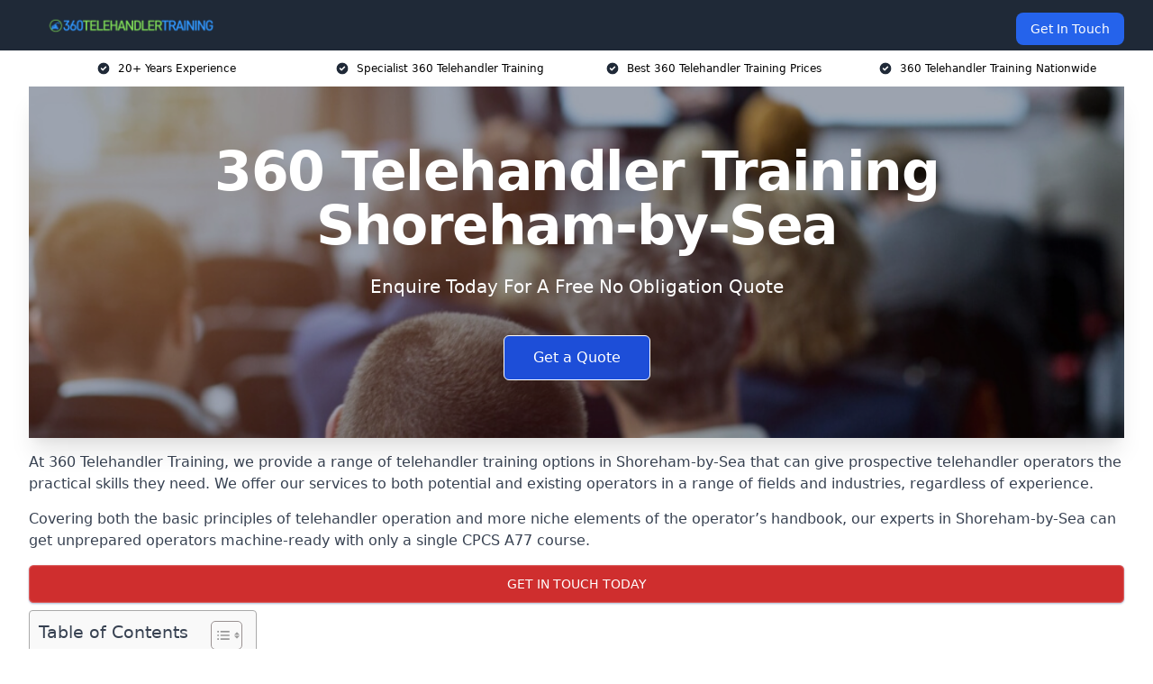

--- FILE ---
content_type: text/html; charset=UTF-8
request_url: https://360telehandlertraining.co.uk/near-me/west-sussex-shoreham-by-sea/
body_size: 17435
content:
<!doctype html>
<html lang="en-GB" >
<head>
    <title>360 Telehandler Training Shoreham-by-Sea</title>
<meta name="viewport" content="width=device-width, initial-scale=1.0"> 
<meta name='robots' content='index, follow, max-snippet, max-video-preview, max-image-preview:large' />
<link rel="alternate" title="oEmbed (JSON)" type="application/json+oembed" href="https://360telehandlertraining.co.uk/wp-json/oembed/1.0/embed?url=https%3A%2F%2F360telehandlertraining.co.uk%2Fnear-me%2Fservice-in-location%2F" />
<link rel="alternate" title="oEmbed (XML)" type="text/xml+oembed" href="https://360telehandlertraining.co.uk/wp-json/oembed/1.0/embed?url=https%3A%2F%2F360telehandlertraining.co.uk%2Fnear-me%2Fservice-in-location%2F&#038;format=xml" />
<style id='wp-img-auto-sizes-contain-inline-css' type='text/css'>
img:is([sizes=auto i],[sizes^="auto," i]){contain-intrinsic-size:3000px 1500px}
/*# sourceURL=wp-img-auto-sizes-contain-inline-css */
</style>
<style id='wp-emoji-styles-inline-css' type='text/css'>

	img.wp-smiley, img.emoji {
		display: inline !important;
		border: none !important;
		box-shadow: none !important;
		height: 1em !important;
		width: 1em !important;
		margin: 0 0.07em !important;
		vertical-align: -0.1em !important;
		background: none !important;
		padding: 0 !important;
	}
/*# sourceURL=wp-emoji-styles-inline-css */
</style>
<style id='wp-block-library-inline-css' type='text/css'>
:root{--wp-block-synced-color:#7a00df;--wp-block-synced-color--rgb:122,0,223;--wp-bound-block-color:var(--wp-block-synced-color);--wp-editor-canvas-background:#ddd;--wp-admin-theme-color:#007cba;--wp-admin-theme-color--rgb:0,124,186;--wp-admin-theme-color-darker-10:#006ba1;--wp-admin-theme-color-darker-10--rgb:0,107,160.5;--wp-admin-theme-color-darker-20:#005a87;--wp-admin-theme-color-darker-20--rgb:0,90,135;--wp-admin-border-width-focus:2px}@media (min-resolution:192dpi){:root{--wp-admin-border-width-focus:1.5px}}.wp-element-button{cursor:pointer}:root .has-very-light-gray-background-color{background-color:#eee}:root .has-very-dark-gray-background-color{background-color:#313131}:root .has-very-light-gray-color{color:#eee}:root .has-very-dark-gray-color{color:#313131}:root .has-vivid-green-cyan-to-vivid-cyan-blue-gradient-background{background:linear-gradient(135deg,#00d084,#0693e3)}:root .has-purple-crush-gradient-background{background:linear-gradient(135deg,#34e2e4,#4721fb 50%,#ab1dfe)}:root .has-hazy-dawn-gradient-background{background:linear-gradient(135deg,#faaca8,#dad0ec)}:root .has-subdued-olive-gradient-background{background:linear-gradient(135deg,#fafae1,#67a671)}:root .has-atomic-cream-gradient-background{background:linear-gradient(135deg,#fdd79a,#004a59)}:root .has-nightshade-gradient-background{background:linear-gradient(135deg,#330968,#31cdcf)}:root .has-midnight-gradient-background{background:linear-gradient(135deg,#020381,#2874fc)}:root{--wp--preset--font-size--normal:16px;--wp--preset--font-size--huge:42px}.has-regular-font-size{font-size:1em}.has-larger-font-size{font-size:2.625em}.has-normal-font-size{font-size:var(--wp--preset--font-size--normal)}.has-huge-font-size{font-size:var(--wp--preset--font-size--huge)}.has-text-align-center{text-align:center}.has-text-align-left{text-align:left}.has-text-align-right{text-align:right}.has-fit-text{white-space:nowrap!important}#end-resizable-editor-section{display:none}.aligncenter{clear:both}.items-justified-left{justify-content:flex-start}.items-justified-center{justify-content:center}.items-justified-right{justify-content:flex-end}.items-justified-space-between{justify-content:space-between}.screen-reader-text{border:0;clip-path:inset(50%);height:1px;margin:-1px;overflow:hidden;padding:0;position:absolute;width:1px;word-wrap:normal!important}.screen-reader-text:focus{background-color:#ddd;clip-path:none;color:#444;display:block;font-size:1em;height:auto;left:5px;line-height:normal;padding:15px 23px 14px;text-decoration:none;top:5px;width:auto;z-index:100000}html :where(.has-border-color){border-style:solid}html :where([style*=border-top-color]){border-top-style:solid}html :where([style*=border-right-color]){border-right-style:solid}html :where([style*=border-bottom-color]){border-bottom-style:solid}html :where([style*=border-left-color]){border-left-style:solid}html :where([style*=border-width]){border-style:solid}html :where([style*=border-top-width]){border-top-style:solid}html :where([style*=border-right-width]){border-right-style:solid}html :where([style*=border-bottom-width]){border-bottom-style:solid}html :where([style*=border-left-width]){border-left-style:solid}html :where(img[class*=wp-image-]){height:auto;max-width:100%}:where(figure){margin:0 0 1em}html :where(.is-position-sticky){--wp-admin--admin-bar--position-offset:var(--wp-admin--admin-bar--height,0px)}@media screen and (max-width:600px){html :where(.is-position-sticky){--wp-admin--admin-bar--position-offset:0px}}

/*# sourceURL=wp-block-library-inline-css */
</style><style id='global-styles-inline-css' type='text/css'>
:root{--wp--preset--aspect-ratio--square: 1;--wp--preset--aspect-ratio--4-3: 4/3;--wp--preset--aspect-ratio--3-4: 3/4;--wp--preset--aspect-ratio--3-2: 3/2;--wp--preset--aspect-ratio--2-3: 2/3;--wp--preset--aspect-ratio--16-9: 16/9;--wp--preset--aspect-ratio--9-16: 9/16;--wp--preset--color--black: #000000;--wp--preset--color--cyan-bluish-gray: #abb8c3;--wp--preset--color--white: #ffffff;--wp--preset--color--pale-pink: #f78da7;--wp--preset--color--vivid-red: #cf2e2e;--wp--preset--color--luminous-vivid-orange: #ff6900;--wp--preset--color--luminous-vivid-amber: #fcb900;--wp--preset--color--light-green-cyan: #7bdcb5;--wp--preset--color--vivid-green-cyan: #00d084;--wp--preset--color--pale-cyan-blue: #8ed1fc;--wp--preset--color--vivid-cyan-blue: #0693e3;--wp--preset--color--vivid-purple: #9b51e0;--wp--preset--gradient--vivid-cyan-blue-to-vivid-purple: linear-gradient(135deg,rgb(6,147,227) 0%,rgb(155,81,224) 100%);--wp--preset--gradient--light-green-cyan-to-vivid-green-cyan: linear-gradient(135deg,rgb(122,220,180) 0%,rgb(0,208,130) 100%);--wp--preset--gradient--luminous-vivid-amber-to-luminous-vivid-orange: linear-gradient(135deg,rgb(252,185,0) 0%,rgb(255,105,0) 100%);--wp--preset--gradient--luminous-vivid-orange-to-vivid-red: linear-gradient(135deg,rgb(255,105,0) 0%,rgb(207,46,46) 100%);--wp--preset--gradient--very-light-gray-to-cyan-bluish-gray: linear-gradient(135deg,rgb(238,238,238) 0%,rgb(169,184,195) 100%);--wp--preset--gradient--cool-to-warm-spectrum: linear-gradient(135deg,rgb(74,234,220) 0%,rgb(151,120,209) 20%,rgb(207,42,186) 40%,rgb(238,44,130) 60%,rgb(251,105,98) 80%,rgb(254,248,76) 100%);--wp--preset--gradient--blush-light-purple: linear-gradient(135deg,rgb(255,206,236) 0%,rgb(152,150,240) 100%);--wp--preset--gradient--blush-bordeaux: linear-gradient(135deg,rgb(254,205,165) 0%,rgb(254,45,45) 50%,rgb(107,0,62) 100%);--wp--preset--gradient--luminous-dusk: linear-gradient(135deg,rgb(255,203,112) 0%,rgb(199,81,192) 50%,rgb(65,88,208) 100%);--wp--preset--gradient--pale-ocean: linear-gradient(135deg,rgb(255,245,203) 0%,rgb(182,227,212) 50%,rgb(51,167,181) 100%);--wp--preset--gradient--electric-grass: linear-gradient(135deg,rgb(202,248,128) 0%,rgb(113,206,126) 100%);--wp--preset--gradient--midnight: linear-gradient(135deg,rgb(2,3,129) 0%,rgb(40,116,252) 100%);--wp--preset--font-size--small: 13px;--wp--preset--font-size--medium: 20px;--wp--preset--font-size--large: 36px;--wp--preset--font-size--x-large: 42px;--wp--preset--spacing--20: 0.44rem;--wp--preset--spacing--30: 0.67rem;--wp--preset--spacing--40: 1rem;--wp--preset--spacing--50: 1.5rem;--wp--preset--spacing--60: 2.25rem;--wp--preset--spacing--70: 3.38rem;--wp--preset--spacing--80: 5.06rem;--wp--preset--shadow--natural: 6px 6px 9px rgba(0, 0, 0, 0.2);--wp--preset--shadow--deep: 12px 12px 50px rgba(0, 0, 0, 0.4);--wp--preset--shadow--sharp: 6px 6px 0px rgba(0, 0, 0, 0.2);--wp--preset--shadow--outlined: 6px 6px 0px -3px rgb(255, 255, 255), 6px 6px rgb(0, 0, 0);--wp--preset--shadow--crisp: 6px 6px 0px rgb(0, 0, 0);}:where(.is-layout-flex){gap: 0.5em;}:where(.is-layout-grid){gap: 0.5em;}body .is-layout-flex{display: flex;}.is-layout-flex{flex-wrap: wrap;align-items: center;}.is-layout-flex > :is(*, div){margin: 0;}body .is-layout-grid{display: grid;}.is-layout-grid > :is(*, div){margin: 0;}:where(.wp-block-columns.is-layout-flex){gap: 2em;}:where(.wp-block-columns.is-layout-grid){gap: 2em;}:where(.wp-block-post-template.is-layout-flex){gap: 1.25em;}:where(.wp-block-post-template.is-layout-grid){gap: 1.25em;}.has-black-color{color: var(--wp--preset--color--black) !important;}.has-cyan-bluish-gray-color{color: var(--wp--preset--color--cyan-bluish-gray) !important;}.has-white-color{color: var(--wp--preset--color--white) !important;}.has-pale-pink-color{color: var(--wp--preset--color--pale-pink) !important;}.has-vivid-red-color{color: var(--wp--preset--color--vivid-red) !important;}.has-luminous-vivid-orange-color{color: var(--wp--preset--color--luminous-vivid-orange) !important;}.has-luminous-vivid-amber-color{color: var(--wp--preset--color--luminous-vivid-amber) !important;}.has-light-green-cyan-color{color: var(--wp--preset--color--light-green-cyan) !important;}.has-vivid-green-cyan-color{color: var(--wp--preset--color--vivid-green-cyan) !important;}.has-pale-cyan-blue-color{color: var(--wp--preset--color--pale-cyan-blue) !important;}.has-vivid-cyan-blue-color{color: var(--wp--preset--color--vivid-cyan-blue) !important;}.has-vivid-purple-color{color: var(--wp--preset--color--vivid-purple) !important;}.has-black-background-color{background-color: var(--wp--preset--color--black) !important;}.has-cyan-bluish-gray-background-color{background-color: var(--wp--preset--color--cyan-bluish-gray) !important;}.has-white-background-color{background-color: var(--wp--preset--color--white) !important;}.has-pale-pink-background-color{background-color: var(--wp--preset--color--pale-pink) !important;}.has-vivid-red-background-color{background-color: var(--wp--preset--color--vivid-red) !important;}.has-luminous-vivid-orange-background-color{background-color: var(--wp--preset--color--luminous-vivid-orange) !important;}.has-luminous-vivid-amber-background-color{background-color: var(--wp--preset--color--luminous-vivid-amber) !important;}.has-light-green-cyan-background-color{background-color: var(--wp--preset--color--light-green-cyan) !important;}.has-vivid-green-cyan-background-color{background-color: var(--wp--preset--color--vivid-green-cyan) !important;}.has-pale-cyan-blue-background-color{background-color: var(--wp--preset--color--pale-cyan-blue) !important;}.has-vivid-cyan-blue-background-color{background-color: var(--wp--preset--color--vivid-cyan-blue) !important;}.has-vivid-purple-background-color{background-color: var(--wp--preset--color--vivid-purple) !important;}.has-black-border-color{border-color: var(--wp--preset--color--black) !important;}.has-cyan-bluish-gray-border-color{border-color: var(--wp--preset--color--cyan-bluish-gray) !important;}.has-white-border-color{border-color: var(--wp--preset--color--white) !important;}.has-pale-pink-border-color{border-color: var(--wp--preset--color--pale-pink) !important;}.has-vivid-red-border-color{border-color: var(--wp--preset--color--vivid-red) !important;}.has-luminous-vivid-orange-border-color{border-color: var(--wp--preset--color--luminous-vivid-orange) !important;}.has-luminous-vivid-amber-border-color{border-color: var(--wp--preset--color--luminous-vivid-amber) !important;}.has-light-green-cyan-border-color{border-color: var(--wp--preset--color--light-green-cyan) !important;}.has-vivid-green-cyan-border-color{border-color: var(--wp--preset--color--vivid-green-cyan) !important;}.has-pale-cyan-blue-border-color{border-color: var(--wp--preset--color--pale-cyan-blue) !important;}.has-vivid-cyan-blue-border-color{border-color: var(--wp--preset--color--vivid-cyan-blue) !important;}.has-vivid-purple-border-color{border-color: var(--wp--preset--color--vivid-purple) !important;}.has-vivid-cyan-blue-to-vivid-purple-gradient-background{background: var(--wp--preset--gradient--vivid-cyan-blue-to-vivid-purple) !important;}.has-light-green-cyan-to-vivid-green-cyan-gradient-background{background: var(--wp--preset--gradient--light-green-cyan-to-vivid-green-cyan) !important;}.has-luminous-vivid-amber-to-luminous-vivid-orange-gradient-background{background: var(--wp--preset--gradient--luminous-vivid-amber-to-luminous-vivid-orange) !important;}.has-luminous-vivid-orange-to-vivid-red-gradient-background{background: var(--wp--preset--gradient--luminous-vivid-orange-to-vivid-red) !important;}.has-very-light-gray-to-cyan-bluish-gray-gradient-background{background: var(--wp--preset--gradient--very-light-gray-to-cyan-bluish-gray) !important;}.has-cool-to-warm-spectrum-gradient-background{background: var(--wp--preset--gradient--cool-to-warm-spectrum) !important;}.has-blush-light-purple-gradient-background{background: var(--wp--preset--gradient--blush-light-purple) !important;}.has-blush-bordeaux-gradient-background{background: var(--wp--preset--gradient--blush-bordeaux) !important;}.has-luminous-dusk-gradient-background{background: var(--wp--preset--gradient--luminous-dusk) !important;}.has-pale-ocean-gradient-background{background: var(--wp--preset--gradient--pale-ocean) !important;}.has-electric-grass-gradient-background{background: var(--wp--preset--gradient--electric-grass) !important;}.has-midnight-gradient-background{background: var(--wp--preset--gradient--midnight) !important;}.has-small-font-size{font-size: var(--wp--preset--font-size--small) !important;}.has-medium-font-size{font-size: var(--wp--preset--font-size--medium) !important;}.has-large-font-size{font-size: var(--wp--preset--font-size--large) !important;}.has-x-large-font-size{font-size: var(--wp--preset--font-size--x-large) !important;}
/*# sourceURL=global-styles-inline-css */
</style>

<style id='classic-theme-styles-inline-css' type='text/css'>
/*! This file is auto-generated */
.wp-block-button__link{color:#fff;background-color:#32373c;border-radius:9999px;box-shadow:none;text-decoration:none;padding:calc(.667em + 2px) calc(1.333em + 2px);font-size:1.125em}.wp-block-file__button{background:#32373c;color:#fff;text-decoration:none}
/*# sourceURL=/wp-includes/css/classic-themes.min.css */
</style>
<link rel='stylesheet' id='style-name-css' href='https://360telehandlertraining.co.uk/wp-content/plugins/az-lists/az.css?ver=6.9' type='text/css' media='all' />
<link rel='stylesheet' id='ez-toc-css' href='https://360telehandlertraining.co.uk/wp-content/plugins/easy-table-of-contents/assets/css/screen.min.css?ver=2.0.80' type='text/css' media='all' />
<style id='ez-toc-inline-css' type='text/css'>
div#ez-toc-container .ez-toc-title {font-size: 120%;}div#ez-toc-container .ez-toc-title {font-weight: 500;}div#ez-toc-container ul li , div#ez-toc-container ul li a {font-size: 95%;}div#ez-toc-container ul li , div#ez-toc-container ul li a {font-weight: 500;}div#ez-toc-container nav ul ul li {font-size: 90%;}.ez-toc-box-title {font-weight: bold; margin-bottom: 10px; text-align: center; text-transform: uppercase; letter-spacing: 1px; color: #666; padding-bottom: 5px;position:absolute;top:-4%;left:5%;background-color: inherit;transition: top 0.3s ease;}.ez-toc-box-title.toc-closed {top:-25%;}
.ez-toc-container-direction {direction: ltr;}.ez-toc-counter ul{counter-reset: item ;}.ez-toc-counter nav ul li a::before {content: counters(item, '.', decimal) '. ';display: inline-block;counter-increment: item;flex-grow: 0;flex-shrink: 0;margin-right: .2em; float: left; }.ez-toc-widget-direction {direction: ltr;}.ez-toc-widget-container ul{counter-reset: item ;}.ez-toc-widget-container nav ul li a::before {content: counters(item, '.', decimal) '. ';display: inline-block;counter-increment: item;flex-grow: 0;flex-shrink: 0;margin-right: .2em; float: left; }
/*# sourceURL=ez-toc-inline-css */
</style>
<script type="text/javascript" src="https://360telehandlertraining.co.uk/wp-includes/js/jquery/jquery.min.js?ver=3.7.1" id="jquery-core-js"></script>
<script type="text/javascript" src="https://360telehandlertraining.co.uk/wp-includes/js/jquery/jquery-migrate.min.js?ver=3.4.1" id="jquery-migrate-js"></script>
<link rel="https://api.w.org/" href="https://360telehandlertraining.co.uk/wp-json/" /><link rel="EditURI" type="application/rsd+xml" title="RSD" href="https://360telehandlertraining.co.uk/xmlrpc.php?rsd" />
<meta name="generator" content="WordPress 6.9" />
<link rel="canonical" href="https://360telehandlertraining.co.uk/near-me/west-sussex-shoreham-by-sea/" /><meta name="description" content="Get certified with our 360 telehandler training course in Shoreham-by-Sea BN43 5. Learn to operate CPCS A77 telescopic handlers with slew function in just a few days." /><meta name="keywords" content="360 telehandler, 360 telehandler training, telehandler training, 360 telescopic training" /><meta name="geo.placename" content="Shoreham-by-Sea" /><meta name="geo.position" content="50.83313; -0.27312" /><meta name="geo.county" content="West Sussex" /><meta name="geo.postcode" content="BN43 5" /><meta name="geo.region" content="South East" /><meta name="geo.country" content="west-sussex" /><meta property="business:contact_data:locality" content="West Sussex" /><meta property="business:contact_data:zip" content="BN43 5" /><meta property="place:location:latitude" content="50.83313" /><meta property="place:location:longitude" content="-0.27312" /><meta property="business:contact_data:country_name" content="west-sussex" /><meta property="og:url" content="https://360telehandlertraining.co.uk/near-me/west-sussex-shoreham-by-sea/" /><meta property="og:title" content="360 Telehandler Training in Shoreham-by-Sea BN43 5 – CPCS A77 Telescopic Handler" /><meta property="og:description" content="We are 360 Telehandler Training. We offer our services in Shoreham-by-Sea and the following Southwick, West Sussex, Worthing, Worthing, Brighton and Hove" /><meta property="og:type" content="business.business" /><meta name="twitter:card" content="summary_large_image" /><meta name="twitter:site" content="360 Telehandler Training" /><meta name="twitter:creator" content="360 Telehandler Training" /><meta name="twitter:title" content="360 Telehandler Training in Shoreham-by-Sea BN43 5 – CPCS A77 Telescopic Handler" /><meta name="twitter:description" content="We are 360 Telehandler Training. We offer our services in Shoreham-by-Sea and the following Southwick, West Sussex, Worthing, Worthing, Brighton and Hove" />
        <script type="application/ld+json"> []</script> <link rel="icon" href="https://360telehandlertraining.co.uk/wp-content/uploads/360-telehandler-training-icon-150x150.png" sizes="32x32" />
<link rel="icon" href="https://360telehandlertraining.co.uk/wp-content/uploads/360-telehandler-training-icon-300x300.png" sizes="192x192" />
<link rel="apple-touch-icon" href="https://360telehandlertraining.co.uk/wp-content/uploads/360-telehandler-training-icon-300x300.png" />
<meta name="msapplication-TileImage" content="https://360telehandlertraining.co.uk/wp-content/uploads/360-telehandler-training-icon-300x300.png" />
<link href="https://unpkg.com/tailwindcss@^2/dist/tailwind.min.css" rel="stylesheet">
<script src="https://cdnjs.cloudflare.com/ajax/libs/alpinejs/2.7.3/alpine.js" id="alpine"></script>
<link href="/wp-content/themes/dash-theme/style.css" rel="stylesheet">
<script src="/wp-content/themes/dash-theme/script.js" id="custom-script"></script>
</head>


<div class="w-full text-white bg-gray-800 sticky top-0 z-10">
  <div x-data="{ open: false }" class="flex flex-col max-w-screen-xl px-4 mx-auto md:items-center md:justify-between md:flex-row md:px-6 lg:px-8">
    <div class="p-4 flex flex-row items-center justify-between">
      <a href="/" class="text-lg tracking-widest text-gray-900 uppercase rounded-lg focus:outline-none focus:shadow-outline"><img class="h-6 w-auto" height="217" width="24" src="https://360telehandlertraining.co.uk/wp-content/uploads/360-telehandler-training.png"></a>
      <button class="md:hidden rounded-lg focus:outline-none focus:shadow-outline" @click="open = !open">
        <svg fill="currentColor" viewBox="0 0 20 20" class="w-6 h-6">
          <path x-show="!open" fill-rule="evenodd" d="M3 5a1 1 0 011-1h12a1 1 0 110 2H4a1 1 0 01-1-1zM3 10a1 1 0 011-1h12a1 1 0 110 2H4a1 1 0 01-1-1zM9 15a1 1 0 011-1h6a1 1 0 110 2h-6a1 1 0 01-1-1z" clip-rule="evenodd"></path>
          <path x-show="open" fill-rule="evenodd" d="M4.293 4.293a1 1 0 011.414 0L10 8.586l4.293-4.293a1 1 0 111.414 1.414L11.414 10l4.293 4.293a1 1 0 01-1.414 1.414L10 11.414l-4.293 4.293a1 1 0 01-1.414-1.414L8.586 10 4.293 5.707a1 1 0 010-1.414z" clip-rule="evenodd" style="display: none;"></path>
        </svg>
      </button>
    </div>



  <nav :class="{'flex': open, 'hidden': !open}" class="flex-col flex-grow pb-4 md:pb-0 hidden md:flex md:justify-end md:flex-row">
              <a href="#contact" class="px-4 py-2 mt-2 bg-blue-600 text-white text-sm rounded-lg md:ml-4 hover:bg-blue-700">Get In Touch</a>   
  </nav>





  </div>
</div>
  <div class="bg-white">
  <div class="max-w-7xl mx-auto py-3 px-2 sm:px-6 lg:px-8">
    <div class="grid grid-cols-2 lg:grid-cols-4 text-xs">
    	  <div class='col-span-1 flex justify-center'>
      <svg xmlns="http://www.w3.org/2000/svg" viewBox="0 0 20 20" fill="currentColor" class="mr-2 h-4 w-4 text-gray-800">
      <path fill-rule="evenodd" d="M10 18a8 8 0 100-16 8 8 0 000 16zm3.707-9.293a1 1 0 00-1.414-1.414L9 10.586 7.707 9.293a1 1 0 00-1.414 1.414l2 2a1 1 0 001.414 0l4-4z" clip-rule="evenodd"></path>
      </svg>
        <p>20+ Years Experience</p>
      </div>
		  <div class='col-span-1 flex justify-center'>
      <svg xmlns="http://www.w3.org/2000/svg" viewBox="0 0 20 20" fill="currentColor" class="mr-2 h-4 w-4 text-gray-800">
      <path fill-rule="evenodd" d="M10 18a8 8 0 100-16 8 8 0 000 16zm3.707-9.293a1 1 0 00-1.414-1.414L9 10.586 7.707 9.293a1 1 0 00-1.414 1.414l2 2a1 1 0 001.414 0l4-4z" clip-rule="evenodd"></path>
      </svg>
        <p>Specialist 360 Telehandler Training</p>
      </div>
		  <div class='col-span-1 justify-center hidden md:flex'>
      <svg xmlns="http://www.w3.org/2000/svg" viewBox="0 0 20 20" fill="currentColor" class="mr-2 h-4 w-4 text-gray-800">
      <path fill-rule="evenodd" d="M10 18a8 8 0 100-16 8 8 0 000 16zm3.707-9.293a1 1 0 00-1.414-1.414L9 10.586 7.707 9.293a1 1 0 00-1.414 1.414l2 2a1 1 0 001.414 0l4-4z" clip-rule="evenodd"></path>
      </svg>
        <p>Best 360 Telehandler Training Prices</p>
      </div>
		  <div class='col-span-1 justify-center hidden md:flex'>
      <svg xmlns="http://www.w3.org/2000/svg" viewBox="0 0 20 20" fill="currentColor" class="mr-2 h-4 w-4 text-gray-800">
      <path fill-rule="evenodd" d="M10 18a8 8 0 100-16 8 8 0 000 16zm3.707-9.293a1 1 0 00-1.414-1.414L9 10.586 7.707 9.293a1 1 0 00-1.414 1.414l2 2a1 1 0 001.414 0l4-4z" clip-rule="evenodd"></path>
      </svg>
        <p>360 Telehandler Training Nationwide</p>
      </div>
		    </div>
  </div>
</div>



<!--hero Section-->
<div class="relative">
   <div class="max-w-7xl mx-auto sm:px-6 lg:px-8">
      <div class="relative shadow-xl sm:overflow-hidden">
         <div class="absolute inset-0">
			             <img class="h-full w-full object-cover" src="https://360telehandlertraining.co.uk/wp-content/uploads/360-telehandler-training-banner.jpg">
            <div class="absolute inset-0 bg-gray-400 mix-blend-multiply"></div>
         </div>
         <div class="relative px-4 py-16 sm:px-6 sm:py-24 lg:py-16 lg:px-8">
            <h1 class="text-center text-4xl font-extrabold tracking-tight sm:text-5xl lg:text-6xl">
               <span class="block text-white">360 Telehandler Training Shoreham-by-Sea</span>
            </h1>
            <p class="mt-6 max-w-lg mx-auto text-center text-xl text-white sm:max-w-3xl">
               Enquire Today For A Free No Obligation Quote            </p>
            <div class="mt-10 max-w-sm mx-auto sm:max-w-none sm:flex sm:justify-center">
                  <a href="#contact" class="border-white flex items-center justify-center px-4 py-3 border border-transparent text-base font-medium rounded-md shadow-sm text-white bg-blue-700 hover:bg-opacity-70 sm:px-8">
                  Get a Quote                  </a>
            </div>
         </div>
      </div>
   </div>
</div>

<!--content -->
<div class="mbc max-w-7xl mx-auto px-8 mt-2 text-gray-700 mx-auto">
<p>At 360 Telehandler Training, we provide a range of telehandler training options in Shoreham-by-Sea that can give prospective telehandler operators the practical skills they need. We offer our services to both potential and existing operators in a range of fields and industries, regardless of experience.</p>
<p>Covering both the basic principles of telehandler operation and more niche elements of the operator&#8217;s handbook, our experts in Shoreham-by-Sea can get unprepared operators machine-ready with only a single CPCS A77 course.</p>
<div class="blk-cta"><a class="blk-cta__lnk red " href="#contact">Get In Touch Today</a></div>
<div id="ez-toc-container" class="ez-toc-v2_0_80 counter-hierarchy ez-toc-counter ez-toc-grey ez-toc-container-direction">
<div class="ez-toc-title-container">
<p class="ez-toc-title" style="cursor:inherit">Table of Contents</p>
<span class="ez-toc-title-toggle"><a href="#" class="ez-toc-pull-right ez-toc-btn ez-toc-btn-xs ez-toc-btn-default ez-toc-toggle" aria-label="Toggle Table of Content"><span class="ez-toc-js-icon-con"><span class=""><span class="eztoc-hide" style="display:none;">Toggle</span><span class="ez-toc-icon-toggle-span"><svg style="fill: #999;color:#999" xmlns="http://www.w3.org/2000/svg" class="list-377408" width="20px" height="20px" viewBox="0 0 24 24" fill="none"><path d="M6 6H4v2h2V6zm14 0H8v2h12V6zM4 11h2v2H4v-2zm16 0H8v2h12v-2zM4 16h2v2H4v-2zm16 0H8v2h12v-2z" fill="currentColor"></path></svg><svg style="fill: #999;color:#999" class="arrow-unsorted-368013" xmlns="http://www.w3.org/2000/svg" width="10px" height="10px" viewBox="0 0 24 24" version="1.2" baseProfile="tiny"><path d="M18.2 9.3l-6.2-6.3-6.2 6.3c-.2.2-.3.4-.3.7s.1.5.3.7c.2.2.4.3.7.3h11c.3 0 .5-.1.7-.3.2-.2.3-.5.3-.7s-.1-.5-.3-.7zM5.8 14.7l6.2 6.3 6.2-6.3c.2-.2.3-.5.3-.7s-.1-.5-.3-.7c-.2-.2-.4-.3-.7-.3h-11c-.3 0-.5.1-.7.3-.2.2-.3.5-.3.7s.1.5.3.7z"/></svg></span></span></span></a></span></div>
<nav><ul class='ez-toc-list ez-toc-list-level-1 eztoc-toggle-hide-by-default' ><li class='ez-toc-page-1 ez-toc-heading-level-2'><a class="ez-toc-link ez-toc-heading-1" href="#Who_Are_360_Telehandler_Training" >Who Are 360 Telehandler Training?</a></li><li class='ez-toc-page-1 ez-toc-heading-level-2'><a class="ez-toc-link ez-toc-heading-2" href="#Why_Choose_360_Telehandler_Training" >Why Choose 360 Telehandler Training?</a><ul class='ez-toc-list-level-3' ><li class='ez-toc-heading-level-3'><a class="ez-toc-link ez-toc-heading-3" href="#Over_10_Years_Experience_in_360-degree_Telehandler_Training_in_Shoreham-by-Sea" >Over 10 Years Experience in 360-degree Telehandler Training in Shoreham-by-Sea</a></li></ul></li><li class='ez-toc-page-1 ez-toc-heading-level-2'><a class="ez-toc-link ez-toc-heading-4" href="#What_is_Telescopic_Handler_360_Slew_Training" >What is Telescopic Handler 360 Slew Training?</a><ul class='ez-toc-list-level-3' ><li class='ez-toc-heading-level-3'><a class="ez-toc-link ez-toc-heading-5" href="#What_Does_This_Course_Cover" >What Does This Course Cover?</a></li><li class='ez-toc-page-1 ez-toc-heading-level-3'><a class="ez-toc-link ez-toc-heading-6" href="#Is_Rotating_Telehandler_Training_Important" >Is Rotating Telehandler Training Important?</a></li></ul></li><li class='ez-toc-page-1 ez-toc-heading-level-2'><a class="ez-toc-link ez-toc-heading-7" href="#What_Does_Telescopic_Handler_360_Slew_Training_Involve" >What Does Telescopic Handler 360 Slew Training Involve?</a><ul class='ez-toc-list-level-3' ><li class='ez-toc-heading-level-3'><a class="ez-toc-link ez-toc-heading-8" href="#Fundamentals_Training" >Fundamentals Training</a></li><li class='ez-toc-page-1 ez-toc-heading-level-3'><a class="ez-toc-link ez-toc-heading-9" href="#Practical_Operation_Skills" >Practical Operation Skills</a></li><li class='ez-toc-page-1 ez-toc-heading-level-3'><a class="ez-toc-link ez-toc-heading-10" href="#Practical_Assessment_and_Testing" >Practical Assessment and Testing</a></li></ul></li><li class='ez-toc-page-1 ez-toc-heading-level-2'><a class="ez-toc-link ez-toc-heading-11" href="#What_does_360-degree_Telehandler_Training_Provide_in_Shoreham-by-Sea" >What does 360-degree Telehandler Training Provide in Shoreham-by-Sea?</a></li><li class='ez-toc-page-1 ez-toc-heading-level-2'><a class="ez-toc-link ez-toc-heading-12" href="#360-degree_Telehandler_Training_Cost_in_Shoreham-by-Sea" >360-degree Telehandler Training Cost in Shoreham-by-Sea</a></li><li class='ez-toc-page-1 ez-toc-heading-level-2'><a class="ez-toc-link ez-toc-heading-13" href="#360-degree_Telehandler_Training_Benefits" >360-degree Telehandler Training Benefits</a><ul class='ez-toc-list-level-3' ><li class='ez-toc-heading-level-3'><a class="ez-toc-link ez-toc-heading-14" href="#Core_Telehandler_Skills" >Core Telehandler Skills</a></li><li class='ez-toc-page-1 ez-toc-heading-level-3'><a class="ez-toc-link ez-toc-heading-15" href="#Core_Telehandler_Knowledge" >Core Telehandler Knowledge</a></li><li class='ez-toc-page-1 ez-toc-heading-level-3'><a class="ez-toc-link ez-toc-heading-16" href="#Health_and_Safety" >Health and Safety</a></li><li class='ez-toc-page-1 ez-toc-heading-level-3'><a class="ez-toc-link ez-toc-heading-17" href="#Inspection_and_Checks" >Inspection and Checks</a></li><li class='ez-toc-page-1 ez-toc-heading-level-3'><a class="ez-toc-link ez-toc-heading-18" href="#Rough_Terrain_Operation" >Rough Terrain Operation</a></li><li class='ez-toc-page-1 ez-toc-heading-level-3'><a class="ez-toc-link ez-toc-heading-19" href="#Securing_Procedures" >Securing Procedures</a></li></ul></li><li class='ez-toc-page-1 ez-toc-heading-level-2'><a class="ez-toc-link ez-toc-heading-20" href="#What_Might_My_Telehandler_Training_Require" >What Might My Telehandler Training Require?</a><ul class='ez-toc-list-level-3' ><li class='ez-toc-heading-level-3'><a class="ez-toc-link ez-toc-heading-21" href="#Machine_Preparation" >Machine Preparation</a></li><li class='ez-toc-page-1 ez-toc-heading-level-3'><a class="ez-toc-link ez-toc-heading-22" href="#Setting_Up" >Setting Up</a></li><li class='ez-toc-page-1 ez-toc-heading-level-3'><a class="ez-toc-link ez-toc-heading-23" href="#Changing_Attachments" >Changing Attachments</a></li><li class='ez-toc-page-1 ez-toc-heading-level-3'><a class="ez-toc-link ez-toc-heading-24" href="#Travel_to_Work_Areas" >Travel to Work Areas</a></li><li class='ez-toc-page-1 ez-toc-heading-level-3'><a class="ez-toc-link ez-toc-heading-25" href="#Lift_Load_Tests" >Lift &amp; Load Tests</a></li><li class='ez-toc-page-1 ez-toc-heading-level-3'><a class="ez-toc-link ez-toc-heading-26" href="#Simulated_Load_Handling" >Simulated Load Handling</a></li></ul></li><li class='ez-toc-page-1 ez-toc-heading-level-2'><a class="ez-toc-link ez-toc-heading-27" href="#Frequently_Asked_Questions" >Frequently Asked Questions</a><ul class='ez-toc-list-level-3' ><li class='ez-toc-heading-level-3'><a class="ez-toc-link ez-toc-heading-28" href="#How_much_does_a_telehandler_course_cost" >How much does a telehandler course cost?</a></li><li class='ez-toc-page-1 ez-toc-heading-level-3'><a class="ez-toc-link ez-toc-heading-29" href="#How_do_I_get_a_CPCS_telehandler" >How do I get a CPCS telehandler?</a></li><li class='ez-toc-page-1 ez-toc-heading-level-3'><a class="ez-toc-link ez-toc-heading-30" href="#How_long_does_successful_completion_of_telehandler_training_courses_take" >How long does successful completion of telehandler training courses take?</a></li><li class='ez-toc-page-1 ez-toc-heading-level-3'><a class="ez-toc-link ez-toc-heading-31" href="#What_is_a_360-degree_telehandler" >What is a 360-degree telehandler?</a></li><li class='ez-toc-page-1 ez-toc-heading-level-3'><a class="ez-toc-link ez-toc-heading-32" href="#Can_you_drive_a_telehandler_without_a_licence" >Can you drive a telehandler without a licence?</a></li><li class='ez-toc-page-1 ez-toc-heading-level-3'><a class="ez-toc-link ez-toc-heading-33" href="#Do_I_need_a_certificate_to_drive_a_telehandler" >Do I need a certificate to drive a telehandler?</a></li></ul></li><li class='ez-toc-page-1 ez-toc-heading-level-2'><a class="ez-toc-link ez-toc-heading-34" href="#Summary" >Summary</a></li><li class='ez-toc-page-1 ez-toc-heading-level-2'><a class="ez-toc-link ez-toc-heading-35" href="#Find_More_Info" >Find More Info</a></li><li class='ez-toc-page-1 ez-toc-heading-level-2'><a class="ez-toc-link ez-toc-heading-36" href="#What_Others_Say_About_Our_Services" >What Others Say About Our Services</a></li></ul></nav></div>

<h2><span class="ez-toc-section" id="Who_Are_360_Telehandler_Training"></span>Who Are 360 Telehandler Training?<span class="ez-toc-section-end"></span></h2>
<p>We are a specialist telehandler training team in Shoreham-by-Sea that offers a range of telehandler training courses, focusing primarily on telescopic handler 360 slew machines. The slewing capabilities of these machines often make them more complex than typical telehandlers, meaning that good training is important.</p>
<p>Our team provides specialised CPCS A77 training courses focused on telescopic handler 360 slew operation, serving as effective CPCS training for both brand-new operators and long-time experts.</p>
<h2><span class="ez-toc-section" id="Why_Choose_360_Telehandler_Training"></span>Why Choose 360 Telehandler Training?<span class="ez-toc-section-end"></span></h2>
<p>Our telescopic handler 360 slew training is kept constantly up-to-date with 2026 standards in Shoreham-by-Sea. We provide the best possible telescopic handler 360 slew training to any operators that need it, making sure to cover both the basic principles of these machines along with the specifics needed for 360 slew units.</p>
<p>We are able to work alongside clients in Shoreham-by-Sea with any level of experience and prior skill, whether you are a first-time operator or a long-time expert who simply needs to prove that your skills are machine-ready.</p>
<h3><span class="ez-toc-section" id="Over_10_Years_Experience_in_360-degree_Telehandler_Training_in_Shoreham-by-Sea"></span>Over 10 Years Experience in 360-degree Telehandler Training in Shoreham-by-Sea<span class="ez-toc-section-end"></span></h3>
<p>With over a decade of experience in providing training courses for telescopic handler 360 slew units in Shoreham-by-Sea, we understand how to deliver the right information in a course format.</p>
<p>Every course we run has been refined to deliver the best course experience possible, whether you have used these machines before or are coming in at the ground level.</p>
<h2><span class="ez-toc-section" id="What_is_Telescopic_Handler_360_Slew_Training"></span>What is Telescopic Handler 360 Slew Training?<span class="ez-toc-section-end"></span></h2>
<p>360 telescopic handler units are a telehandler that can offer a finer range of movement through 360-degree rotation. While these are more versatile than some basic telescopic handler options, they are also much more complex, requiring extra training and safety preparation before you can operate them.</p>
<p>Our telescopic handler 360 slew training focuses on preparing operators in Shoreham-by-Sea for the full slewing capabilities (rotation) of these units, allowing them to handle plant operations using these units once the course is complete.</p>
<h3><span class="ez-toc-section" id="What_Does_This_Course_Cover"></span>What Does This Course Cover?<span class="ez-toc-section-end"></span></h3>
<p>Our 360 telehandler course is focused on all elements of using a rotating telehandler, from simple tasks like lorry loading to elements like securing procedures, lifting limitations and post-use checks.</p>
<p>While the process of slinging loads and raising or lowering the telescopic neck may be the same, a 360 machine is more versatile and, therefore, much more complex. Our training courses in Shoreham-by-Sea are specifically prepared to teach operators about relevant regulations, limitations, and techniques that they need to know.</p>
<h3><span class="ez-toc-section" id="Is_Rotating_Telehandler_Training_Important"></span>Is Rotating Telehandler Training Important?<span class="ez-toc-section-end"></span></h3>
<p>While most telehandlers are used for pick-and-carry duties, rotating telehandlers combine high lift and long reach with free machine rotation. This makes it easier to lift and place load items in varied locations but also requires more training to handle correctly.</p>
<p>Our course in Shoreham-by-Sea does not just explain how to operate telehandler units but also the specific requirements for using them safely.</p>
<div class="blk-cta"><a class="blk-cta__lnk green " href="#contact">Receive Best Online Quotes Available</a></div>
<h2><span class="ez-toc-section" id="What_Does_Telescopic_Handler_360_Slew_Training_Involve"></span>What Does Telescopic Handler 360 Slew Training Involve?<span class="ez-toc-section-end"></span></h2>
<p>Our CPCS A77 telescopic handler training courses focus on various elements of using these rotating telehandlers safely and effectively across a range of worksites, from outdoor construction sites to indoor storage warehouses in Shoreham-by-Sea.</p>
<p>While different situations call for different skills, each training course we provide is specifically tailored to give the operator as much preparation as possible. This ensures that they do not need any further information beyond a user&#8217;s manual to operate a typical 360 telehandler.</p>
<p>Some of the core elements behind our training courses include:</p>
<h3><span class="ez-toc-section" id="Fundamentals_Training"></span>Fundamentals Training<span class="ez-toc-section-end"></span></h3>
<p>Our training provides instructional information on how to lift, load, transfer, and arrange for suspended loads up to the maximum limits of a telehandler. This also includes information on codes of practice, the responsibilities of the operator, and the usage of the machine itself.</p>
<p>Our CPCS A77 training course in Shoreham-by-Sea focuses on both the operator and the machine, ensuring that operators understand the fundamentals before they are placed into a practical assessment or training environment.</p>
<p>This makes our CPCS course even more important for first-time operators, who may need clear instructions on using free-on-wheels machines that have specific securing, manufacturer pre-start checks, and specific codes of safety conduct.</p>
<h3><span class="ez-toc-section" id="Practical_Operation_Skills"></span>Practical Operation Skills<span class="ez-toc-section-end"></span></h3>
<p>Each training course covers practical skills involved in plant operations and making use of the full slewing capabilities of these units. This means anything from lift-load training to a simulated concrete pouring exercise or performing slope work on uneven ground.</p>
<p>This can also cover smaller-scale tasks in Shoreham-by-Sea, like using hoist ropes or following the right securing procedures lifting requires for maximum safety.</p>
<p>Some other skills that our courses test include:</p>
<ul>
<li aria-level="1">Operator pre-use checks before they begin using any machine</li>
<li aria-level="1">Manufacturer pre-start and shut-down checks</li>
<li aria-level="1">Attachment fitting, such as preparing for fork use</li>
<li aria-level="1">High lift load management and unloading</li>
<li aria-level="1">How to lift load and move in a straight line with highly restricted turning</li>
<li aria-level="1">How to lift load and place it back at ground level while controlling the reach of the telehandler</li>
<li aria-level="1">Lorry loading and unloading, as well as being able to create stack loads</li>
<li aria-level="1">Pick and carry duties when trying to lift &amp; load from one place to another</li>
<li aria-level="1">Using hoist ropes to lift load onto a vehicle bed</li>
<li aria-level="1">Rough-terrain movement and being able to place &amp; load on an uneven ground level</li>
</ul>
<h3><span class="ez-toc-section" id="Practical_Assessment_and_Testing"></span>Practical Assessment and Testing<span class="ez-toc-section-end"></span></h3>
<p>Our Shoreham-by-Sea CPCS training course also provides a final assessment that is meant to prove the operator&#8217;s skills, as well as other tests to check their knowledge.</p>
<p>If successful, operators are able to fully pass their training and gain their CPCS red card, proving their knowledge at a starting level.</p>
<h2><span class="ez-toc-section" id="What_does_360-degree_Telehandler_Training_Provide_in_Shoreham-by-Sea"></span>What does 360-degree Telehandler Training Provide in Shoreham-by-Sea?<span class="ez-toc-section-end"></span></h2>
<p>Aside from the knowledge of how to use these machines safely, our telehandler training in Shoreham-by-Sea also provides a CPCS Trained Operator card or CPCS red card. This is the most basic way to prove your competence as a successfully trained operator of telehandler equipment.</p>
<p>This card lasts for two years before needing to be renewed, which usually means another round of testing and training to ensure that the operator still knows what they are doing.</p>
<p>In the future, successful completion of the CPCS A77 training can lead to a CPCS blue card or Competent Operator card gained through real work experience and a second-tier assessment. By completing our initial course, even a brand new operator can begin their path to being fully accredited.</p>
<h2><span class="ez-toc-section" id="360-degree_Telehandler_Training_Cost_in_Shoreham-by-Sea"></span>360-degree Telehandler Training Cost in Shoreham-by-Sea<span class="ez-toc-section-end"></span></h2>
<p>The cost of CPCS A77 telehandler training depends on the particular training courses that you are taking, the amount of in-person training required, and various other factors surrounding the CPCS course.</p>
<p>Contact us to learn more about the costs involved in taking this training in Shoreham-by-Sea, especially if you have worries about factors like travel costs for in-person practical training.</p>
<div class="blk-cta"><a class="blk-cta__lnk blue " href="#contact">Contact Our Team For Best Rates in Shoreham-by-Sea</a></div>
<h2><span class="ez-toc-section" id="360-degree_Telehandler_Training_Benefits"></span>360-degree Telehandler Training Benefits<span class="ez-toc-section-end"></span></h2>
<p>Taking our 360-degree telehandler courses provides a range of benefits, mostly based on your knowledge and practical skills when using these machines. If you intend to get a job working with a telehandler in Shoreham-by-Sea or similar machine, this CPCS A77 course can be a requirement.</p>
<p>Successful completion of the course provides a CPCS red card and enables the operator to push forward into earning a blue CPCS competence card, but more importantly, also proves their skill through CPCS technical tests. This allows them to earn a job working with these machines directly.</p>
<h3><span class="ez-toc-section" id="Core_Telehandler_Skills"></span>Core Telehandler Skills<span class="ez-toc-section-end"></span></h3>
<p>The most obvious benefit of our CPCS course is understanding more about how to use a telehandler in general, from regular movement in a straight line to the securing procedures for high-lift fork-mounted loads.</p>
<p>Being able to &#8220;lift &amp; load&#8221; effectively is vital for any telehandler operations in Shoreham-by-Sea, and proving your skill at even the most basic lift &amp; load scenarios matters. However, our training also covers more complex scenarios, such as uneven-land load techniques and how to create stack loads for things like pallets.</p>
<h3><span class="ez-toc-section" id="Core_Telehandler_Knowledge"></span>Core Telehandler Knowledge<span class="ez-toc-section-end"></span></h3>
<p>Alongside mechanical skill, our CPCS theory test also tests operators on their knowledge of their machines &#8211; not just how to land, load and retrieve load containers, but also things like knowing the way that suspended loads may impact gravity on even ground.</p>
<p>Knowing how to follow a manufacturer&#8217;s requirements, working within the max radius of your telehandler and keeping track of mandatory safety checks are all vital for using these machines correctly. Improved knowledge means better lift &amp; load performance overall.</p>
<h3><span class="ez-toc-section" id="Health_and_Safety"></span>Health and Safety<span class="ez-toc-section-end"></span></h3>
<p>Our CPCS course provides reliable knowledge on the health and safety risks of using these machines &#8211; from safe fork to the way that you place load containers at ground level in busy working environments in Shoreham-by-Sea. This training also means understanding how to work within restrictive environments and avoid causing harm to others.</p>
<p>This includes a CSCS Health, Safety and Environment touchscreen test, which is necessary for operators who want to attend this course.</p>
<h3><span class="ez-toc-section" id="Inspection_and_Checks"></span>Inspection and Checks<span class="ez-toc-section-end"></span></h3>
<p>Our training offers formal instruction on how to inspect a telehandler before and after use, as well as the proper checks needed to start up and shut down a telehandler. This can also help trained operators in Shoreham-by-Sea identify improper fork use, poor shut-down procedures or other problems even when they are not the machine&#8217;s current operator.</p>
<h3><span class="ez-toc-section" id="Rough_Terrain_Operation"></span>Rough Terrain Operation<span class="ez-toc-section-end"></span></h3>
<p>Our CPCS course also dives into using the telehandler on rough terrain &#8211; moving in a straight line, identifying uneven land &amp; load risks, and being able to retrieve load containers from surfaces that are not completely flat.</p>
<h3><span class="ez-toc-section" id="Securing_Procedures"></span>Securing Procedures<span class="ez-toc-section-end"></span></h3>
<p>We also offer training in being able to place load containers in the right position for fork use, and how to secure them before moving them around construction sites or storage areas. This includes securing methods for heavy suspended loads and how to lift loads that have been secured by other people.</p>
<h2><span class="ez-toc-section" id="What_Might_My_Telehandler_Training_Require"></span>What Might My Telehandler Training Require?<span class="ez-toc-section-end"></span></h2>
<p>The specifics of the telehandler training course in Shoreham-by-Sea consist of a range of different tasks, such as positioning tests and lift &amp; load practical training. For example, a typical telehandler course includes:</p>
<h3><span class="ez-toc-section" id="Machine_Preparation"></span>Machine Preparation<span class="ez-toc-section-end"></span></h3>
<p>Pre-start checks, using PPE, and understanding how to enter and exit the machine correctly.</p>
<h3><span class="ez-toc-section" id="Setting_Up"></span>Setting Up<span class="ez-toc-section-end"></span></h3>
<p>Communication, identification of land &amp; load involved in a task (i.e. moving suspended loads through an outdoor construction site), hazard assessments, and anything else required in setting up the lift &amp; load tests.</p>
<h3><span class="ez-toc-section" id="Changing_Attachments"></span>Changing Attachments<span class="ez-toc-section-end"></span></h3>
<p>Changing of attachments and the safety precautions that need to be taken when working with modular attachment systems.</p>
<h3><span class="ez-toc-section" id="Travel_to_Work_Areas"></span>Travel to Work Areas<span class="ez-toc-section-end"></span></h3>
<p>Moving around with the telehandler both with and without a load being carried, reaching an indicated point safely and efficiently, and avoiding obstructions (both in a straight line and more complex spaces).</p>
<h3><span class="ez-toc-section" id="Lift_Load_Tests"></span>Lift &amp; Load Tests<span class="ez-toc-section-end"></span></h3>
<p>Positioning the machine correctly to lift, load, secure, unload and release loads smoothly. This can also include placing the load onto the vehicle bed, carrying it to an indicated point, and the specifics of moving suspended loads and fork-mounted loads in different ways.</p>
<h3><span class="ez-toc-section" id="Simulated_Load_Handling"></span>Simulated Load Handling<span class="ez-toc-section-end"></span></h3>
<p>Simulated tests such as a simulated concrete pouring exercise, load securing after placement, and correctly stabilising the machine.</p>
<div class="blk-cta"><a class="blk-cta__lnk red " href="#contact">Receive Top Online Quotes Here</a></div>
<h2><span class="ez-toc-section" id="Frequently_Asked_Questions"></span>Frequently Asked Questions<span class="ez-toc-section-end"></span></h2>
<h3><span class="ez-toc-section" id="How_much_does_a_telehandler_course_cost"></span>How much does a telehandler course cost?<span class="ez-toc-section-end"></span></h3>
<p>The overall cost of a telehandler course in Shoreham-by-Sea can vary heavily based on what you are looking for &#8211; talk to our team to learn more if you want an accurate price estimate.</p>
<h3><span class="ez-toc-section" id="How_do_I_get_a_CPCS_telehandler"></span>How do I get a CPCS telehandler?<span class="ez-toc-section-end"></span></h3>
<p>The telehandler course requires successful completion of both a theory test and a practical test. The training itself covers a range of smaller tests, such as the CSCS Health, Safety and Environment test and a simulated concrete pouring exercise.</p>
<h3><span class="ez-toc-section" id="How_long_does_successful_completion_of_telehandler_training_courses_take"></span>How long does successful completion of telehandler training courses take?<span class="ez-toc-section-end"></span></h3>
<p>A CPCS telehandler course typically takes four days in Shoreham-by-Sea, although it can be as low as one day, depending on your past experience. Existing operators who are taking the course as a refresher often finish their training much faster.</p>
<p>For example, if an operator is trying to earn their blue CPCS Competence Card, they may retake training to re-earn their red card if it expires.</p>
<p>The start date may also impact the time taken, as well as things like having to attend in-person practical training if you are doing the theory training remotely. Pre-training tests, such as the environment touchscreen test, may also be required before you can begin the training properly.</p>
<h3><span class="ez-toc-section" id="What_is_a_360-degree_telehandler"></span>What is a 360-degree telehandler?<span class="ez-toc-section-end"></span></h3>
<p>A 360-degree telehandler is a telehandler and work platform that offers 360-degree rotation, giving it a much larger max radius and reach. This allows its max radius and length to be angled in any direction, provided there are no obstructions.</p>
<p>While this might sound like simply another telehandler with a more versatile max radius, being able to move the crane arm anywhere within that max radius makes the machines far more complex to operate at first.</p>
<h3><span class="ez-toc-section" id="Can_you_drive_a_telehandler_without_a_licence"></span>Can you drive a telehandler without a licence?<span class="ez-toc-section-end"></span></h3>
<p>Most telehandlers can be driven on roads with only a normal category B car driving license. However, using a telehandler to lift (even if somebody else attaches suspended loads and is supervising your work), requires a valid CPCS license.</p>
<h3><span class="ez-toc-section" id="Do_I_need_a_certificate_to_drive_a_telehandler"></span>Do I need a certificate to drive a telehandler?<span class="ez-toc-section-end"></span></h3>
<p>A recognised training certificate allows you to operate any conventional telehandler in the course of your day-to-day work.</p>
<h2><span class="ez-toc-section" id="Summary"></span>Summary<span class="ez-toc-section-end"></span></h2>
<p>While a 360 telehandler may allow its max radius to be used in any direction, that max radius is still handled in the same way as a regular telehandler would be. Our Shoreham-by-Sea CPCS training course enables an operator to use these machines in full confidence of their own abilities.</p>
<p>If you want to know more about the courses we can offer, then get in touch and talk to our team. Our training course options are well-prepared and suitable for both brand-new operators and long-time experts who need to refresh their skills and knowledge.</p>
<h2><span class="ez-toc-section" id="Find_More_Info"></span>Find More Info<span class="ez-toc-section-end"></span></h2>
<p>Make sure you contact us today for a number of great 360 telehandler training services in South East.</p>
<p>Here are some towns we cover near Shoreham-by-Sea.</p>
<a href="https://360telehandlertraining.co.uk/near-me/west-sussex-southwick/">Southwick</a>, <a href="https://360telehandlertraining.co.uk/near-me/west-sussex/">West Sussex</a>, <a href="https://360telehandlertraining.co.uk/near-me/west-sussex-worthing/">Worthing</a>, <a href="https://360telehandlertraining.co.uk/near-me/west-sussex-worthing/">Worthing</a>, <a href="https://360telehandlertraining.co.uk/near-me/east-sussex-brighton-and-hove/">Brighton and Hove</a>
<div class="blk-cta"><a class="blk-cta__lnk red " href="#contact">Receive Top Online Quotes Here</a></div>
<div class="p-quotes-section has-wrap text-center"><h2 class="p-quotes-title u-txt-c"><span class="ez-toc-section" id="What_Others_Say_About_Our_Services"></span>What Others Say About Our Services<span class="ez-toc-section-end"></span></h2> <div class="p-quotes"><div class="p-quotes__item"><div class="bg-gray-800 rounded-md text-white p-4 p-crd u-bg-lig u-p-x6 u-br-rd"><div class="p-quotes-rating"><svg xmlns="http://www.w3.org/2000/svg" enable-background="new 0 0 24 24" height="24" viewBox="0 0 24 24" width="24"><g><path d="M0,0h24v24H0V0z" fill="none"/><path d="M0,0h24v24H0V0z" fill="none"/></g><g><g><polygon opacity=".3" points="12,15.4 8.24,17.67 9.24,13.39 5.92,10.51 10.3,10.13 12,6.1 13.71,10.14 18.09,10.52 14.77,13.4 15.77,17.68"/><path d="M22,9.24l-7.19-0.62L12,2L9.19,8.63L2,9.24l5.46,4.73L5.82,21L12,17.27L18.18,21l-1.63-7.03L22,9.24z M12,15.4l-3.76,2.27 l1-4.28l-3.32-2.88l4.38-0.38L12,6.1l1.71,4.04l4.38,0.38l-3.32,2.88l1,4.28L12,15.4z"/></g></g></svg><svg xmlns="http://www.w3.org/2000/svg" enable-background="new 0 0 24 24" height="24" viewBox="0 0 24 24" width="24"><g><path d="M0,0h24v24H0V0z" fill="none"/><path d="M0,0h24v24H0V0z" fill="none"/></g><g><g><polygon opacity=".3" points="12,15.4 8.24,17.67 9.24,13.39 5.92,10.51 10.3,10.13 12,6.1 13.71,10.14 18.09,10.52 14.77,13.4 15.77,17.68"/><path d="M22,9.24l-7.19-0.62L12,2L9.19,8.63L2,9.24l5.46,4.73L5.82,21L12,17.27L18.18,21l-1.63-7.03L22,9.24z M12,15.4l-3.76,2.27 l1-4.28l-3.32-2.88l4.38-0.38L12,6.1l1.71,4.04l4.38,0.38l-3.32,2.88l1,4.28L12,15.4z"/></g></g></svg><svg xmlns="http://www.w3.org/2000/svg" enable-background="new 0 0 24 24" height="24" viewBox="0 0 24 24" width="24"><g><path d="M0,0h24v24H0V0z" fill="none"/><path d="M0,0h24v24H0V0z" fill="none"/></g><g><g><polygon opacity=".3" points="12,15.4 8.24,17.67 9.24,13.39 5.92,10.51 10.3,10.13 12,6.1 13.71,10.14 18.09,10.52 14.77,13.4 15.77,17.68"/><path d="M22,9.24l-7.19-0.62L12,2L9.19,8.63L2,9.24l5.46,4.73L5.82,21L12,17.27L18.18,21l-1.63-7.03L22,9.24z M12,15.4l-3.76,2.27 l1-4.28l-3.32-2.88l4.38-0.38L12,6.1l1.71,4.04l4.38,0.38l-3.32,2.88l1,4.28L12,15.4z"/></g></g></svg><svg xmlns="http://www.w3.org/2000/svg" enable-background="new 0 0 24 24" height="24" viewBox="0 0 24 24" width="24"><g><path d="M0,0h24v24H0V0z" fill="none"/><path d="M0,0h24v24H0V0z" fill="none"/></g><g><g><polygon opacity=".3" points="12,15.4 8.24,17.67 9.24,13.39 5.92,10.51 10.3,10.13 12,6.1 13.71,10.14 18.09,10.52 14.77,13.4 15.77,17.68"/><path d="M22,9.24l-7.19-0.62L12,2L9.19,8.63L2,9.24l5.46,4.73L5.82,21L12,17.27L18.18,21l-1.63-7.03L22,9.24z M12,15.4l-3.76,2.27 l1-4.28l-3.32-2.88l4.38-0.38L12,6.1l1.71,4.04l4.38,0.38l-3.32,2.88l1,4.28L12,15.4z"/></g></g></svg><svg xmlns="http://www.w3.org/2000/svg" enable-background="new 0 0 24 24" height="24" viewBox="0 0 24 24" width="24"><g><path d="M0,0h24v24H0V0z" fill="none"/><path d="M0,0h24v24H0V0z" fill="none"/></g><g><g><polygon opacity=".3" points="12,15.4 8.24,17.67 9.24,13.39 5.92,10.51 10.3,10.13 12,6.1 13.71,10.14 18.09,10.52 14.77,13.4 15.77,17.68"/><path d="M22,9.24l-7.19-0.62L12,2L9.19,8.63L2,9.24l5.46,4.73L5.82,21L12,17.27L18.18,21l-1.63-7.03L22,9.24z M12,15.4l-3.76,2.27 l1-4.28l-3.32-2.88l4.38-0.38L12,6.1l1.71,4.04l4.38,0.38l-3.32,2.88l1,4.28L12,15.4z"/></g></g></svg></div> <p>We absolutely love the service provided. Their approach is really friendly but professional. We went out to five different companies and found 360 Telehandler Training to be value for money and their service was by far the best. Thank you for your really awesome work, we will definitely be returning!</p>
<span class="p-quotes-info"><strong>Billy Mcintyre</strong><br/>West Sussex</span></div></div><div class="p-quotes__item"><div class="bg-gray-800 rounded-md text-white p-4 p-crd u-bg-lig u-p-x6 u-br-rd"><div class="p-quotes-rating"><svg xmlns="http://www.w3.org/2000/svg" enable-background="new 0 0 24 24" height="24" viewBox="0 0 24 24" width="24"><g><path d="M0,0h24v24H0V0z" fill="none"/><path d="M0,0h24v24H0V0z" fill="none"/></g><g><g><polygon opacity=".3" points="12,15.4 8.24,17.67 9.24,13.39 5.92,10.51 10.3,10.13 12,6.1 13.71,10.14 18.09,10.52 14.77,13.4 15.77,17.68"/><path d="M22,9.24l-7.19-0.62L12,2L9.19,8.63L2,9.24l5.46,4.73L5.82,21L12,17.27L18.18,21l-1.63-7.03L22,9.24z M12,15.4l-3.76,2.27 l1-4.28l-3.32-2.88l4.38-0.38L12,6.1l1.71,4.04l4.38,0.38l-3.32,2.88l1,4.28L12,15.4z"/></g></g></svg><svg xmlns="http://www.w3.org/2000/svg" enable-background="new 0 0 24 24" height="24" viewBox="0 0 24 24" width="24"><g><path d="M0,0h24v24H0V0z" fill="none"/><path d="M0,0h24v24H0V0z" fill="none"/></g><g><g><polygon opacity=".3" points="12,15.4 8.24,17.67 9.24,13.39 5.92,10.51 10.3,10.13 12,6.1 13.71,10.14 18.09,10.52 14.77,13.4 15.77,17.68"/><path d="M22,9.24l-7.19-0.62L12,2L9.19,8.63L2,9.24l5.46,4.73L5.82,21L12,17.27L18.18,21l-1.63-7.03L22,9.24z M12,15.4l-3.76,2.27 l1-4.28l-3.32-2.88l4.38-0.38L12,6.1l1.71,4.04l4.38,0.38l-3.32,2.88l1,4.28L12,15.4z"/></g></g></svg><svg xmlns="http://www.w3.org/2000/svg" enable-background="new 0 0 24 24" height="24" viewBox="0 0 24 24" width="24"><g><path d="M0,0h24v24H0V0z" fill="none"/><path d="M0,0h24v24H0V0z" fill="none"/></g><g><g><polygon opacity=".3" points="12,15.4 8.24,17.67 9.24,13.39 5.92,10.51 10.3,10.13 12,6.1 13.71,10.14 18.09,10.52 14.77,13.4 15.77,17.68"/><path d="M22,9.24l-7.19-0.62L12,2L9.19,8.63L2,9.24l5.46,4.73L5.82,21L12,17.27L18.18,21l-1.63-7.03L22,9.24z M12,15.4l-3.76,2.27 l1-4.28l-3.32-2.88l4.38-0.38L12,6.1l1.71,4.04l4.38,0.38l-3.32,2.88l1,4.28L12,15.4z"/></g></g></svg><svg xmlns="http://www.w3.org/2000/svg" enable-background="new 0 0 24 24" height="24" viewBox="0 0 24 24" width="24"><g><path d="M0,0h24v24H0V0z" fill="none"/><path d="M0,0h24v24H0V0z" fill="none"/></g><g><g><polygon opacity=".3" points="12,15.4 8.24,17.67 9.24,13.39 5.92,10.51 10.3,10.13 12,6.1 13.71,10.14 18.09,10.52 14.77,13.4 15.77,17.68"/><path d="M22,9.24l-7.19-0.62L12,2L9.19,8.63L2,9.24l5.46,4.73L5.82,21L12,17.27L18.18,21l-1.63-7.03L22,9.24z M12,15.4l-3.76,2.27 l1-4.28l-3.32-2.88l4.38-0.38L12,6.1l1.71,4.04l4.38,0.38l-3.32,2.88l1,4.28L12,15.4z"/></g></g></svg><svg xmlns="http://www.w3.org/2000/svg" enable-background="new 0 0 24 24" height="24" viewBox="0 0 24 24" width="24"><g><path d="M0,0h24v24H0V0z" fill="none"/><path d="M0,0h24v24H0V0z" fill="none"/></g><g><g><polygon opacity=".3" points="12,15.4 8.24,17.67 9.24,13.39 5.92,10.51 10.3,10.13 12,6.1 13.71,10.14 18.09,10.52 14.77,13.4 15.77,17.68"/><path d="M22,9.24l-7.19-0.62L12,2L9.19,8.63L2,9.24l5.46,4.73L5.82,21L12,17.27L18.18,21l-1.63-7.03L22,9.24z M12,15.4l-3.76,2.27 l1-4.28l-3.32-2.88l4.38-0.38L12,6.1l1.71,4.04l4.38,0.38l-3.32,2.88l1,4.28L12,15.4z"/></g></g></svg></div> <p>We have used 360 Telehandler Training for many years as they are certainly the best in the UK. The attention to detail and professional setup is what makes this company our go-to company for all our work. I highly recommend the team for the immense work - we highly recommend them!</p>
<span class="p-quotes-info"><strong>Connor Watkins</strong><br/>West Sussex</span></div></div></div></div>
<p>For more information on 360 telehandler training in Shoreham-by-Sea, fill in the contact form below to receive a free quote today.</p>
<div class="blk-cta"><a class="blk-cta__lnk blue " href="#contact">Get A Free Quote</a></div>
</div>

<section id="sticky-footer" class="sticky opacity-0 bottom-0 bg-gray-800 pb-6 pl-2 pr-2 full-width shadow-2xl shad min-w-full mx-auto">
		<div class="p-bar__inr u-row has-wrap u-jc-ce max-w-sm mx-auto sm:max-w-none sm:flex sm:justify-center">
            <a href="#contact" class="mt-2 border-white flex items-center justify-center px-4 py-3 border border-transparent text-base font-medium rounded-md shadow-sm text-white bg-blue-700 hover:bg-opacity-70 sm:px-8">
            Enquire Now            </a>
		</div>
</section>


  <div class="bg-blue-700 h-screen" id="contact">
  <div class="max-w-2xl mx-auto text-center py-16 px-4 sm:py-20 sm:px-6 lg:px-8">
    <div class="-m-4 text-3xl font-extrabold text-white sm:text-4xl">
      <span class="block">Get In Touch With Our Team</span>
   </div>
    <p class="mt-4 text-lg leading-6 text-blue-200">We Aim To Reply To All Enquiries With-in 24-Hours</p>
      <script>
window.addEventListener("message", function (event) {
    if (event.data.hasOwnProperty("FrameHeight")) {
        document.getElementById("iframeID-507").style.height = event.data.FrameHeight + "px"
    }
    if (event.data.hasOwnProperty("RedirectURL")) {
        window.location.href = event.data.RedirectURL;
    }
});

function setIframeHeight(ifrm) {
    var height = ifrm.contentWindow.postMessage("FrameHeight", "*");
}
</script>

<iframe id="iframeID-507" onLoad="setIframeHeight(this)" scrolling="no" style="border:0px;width:100%;overflow:hidden;"
        src="https://leadsimplify.net/fatrank/form/507"></iframe>
  </div>
</div>




<div class="link mt-4 mb-4">
  <h2 class="text-center font-bold text-2xl mb-4">Areas We Cover</h2>
   <ul><li><a href="https://360telehandlertraining.co.uk/near-me/west-sussex-southwick/">Southwick</a></li><li><a href="https://360telehandlertraining.co.uk/near-me/west-sussex/">West Sussex</a></li><li><a href="https://360telehandlertraining.co.uk/near-me/west-sussex-worthing/">Worthing</a></li><li><a href="https://360telehandlertraining.co.uk/near-me/west-sussex-worthing/">Worthing</a></li><li><a href="https://360telehandlertraining.co.uk/near-me/west-sussex-hurstpierpoint/">Hurstpierpoint</a></li><li><a href="https://360telehandlertraining.co.uk/near-me/west-sussex-burgess-hill/">Burgess Hill</a></li><li><a href="https://360telehandlertraining.co.uk/near-me/west-sussex-littlehampton/">Littlehampton</a></li><li><a href="https://360telehandlertraining.co.uk/near-me/west-sussex-haywards-heath/">Haywards Heath</a></li><li><a href="https://360telehandlertraining.co.uk/near-me/west-sussex-horsham/">Horsham</a></li><li><a href="https://360telehandlertraining.co.uk/near-me/west-sussex-bognor-regis/">Bognor Regis</a></li><li><a href="https://360telehandlertraining.co.uk/near-me/west-sussex-chichester/">Chichester</a></li><li><a href="https://360telehandlertraining.co.uk/near-me/west-sussex-east-grinstead/">East Grinstead</a></li><li><a href="https://360telehandlertraining.co.uk/near-me/west-sussex-selsey/">Selsey</a></li></ul></div>

<script>
	.sticky-footer{
  animation: fadeIn 5s;
  -webkit-animation: fadeIn 5s;
  -moz-animation: fadeIn 5s;
  -o-animation: fadeIn 5s;
  -ms-animation: fadeIn 5s;
}
@keyframes fadeIn {
  0% {opacity:0;}
  100% {opacity:1;}
}

@-moz-keyframes fadeIn {
  0% {opacity:0;}
  100% {opacity:1;}
}

@-webkit-keyframes fadeIn {
  0% {opacity:0;}
  100% {opacity:1;}
}

@-o-keyframes fadeIn {
  0% {opacity:0;}
  100% {opacity:1;}
}

@-ms-keyframes fadeIn {
  0% {opacity:0;}
  100% {opacity:1;}
}
</script>
<script type="speculationrules">
{"prefetch":[{"source":"document","where":{"and":[{"href_matches":"/*"},{"not":{"href_matches":["/wp-*.php","/wp-admin/*","/wp-content/uploads/*","/wp-content/*","/wp-content/plugins/*","/wp-content/themes/dash-theme/*","/*\\?(.+)"]}},{"not":{"selector_matches":"a[rel~=\"nofollow\"]"}},{"not":{"selector_matches":".no-prefetch, .no-prefetch a"}}]},"eagerness":"conservative"}]}
</script>
<script type="text/javascript" id="ez-toc-scroll-scriptjs-js-extra">
/* <![CDATA[ */
var eztoc_smooth_local = {"scroll_offset":"30","add_request_uri":"","add_self_reference_link":""};
//# sourceURL=ez-toc-scroll-scriptjs-js-extra
/* ]]> */
</script>
<script type="text/javascript" src="https://360telehandlertraining.co.uk/wp-content/plugins/easy-table-of-contents/assets/js/smooth_scroll.min.js?ver=2.0.80" id="ez-toc-scroll-scriptjs-js"></script>
<script type="text/javascript" src="https://360telehandlertraining.co.uk/wp-content/plugins/easy-table-of-contents/vendor/js-cookie/js.cookie.min.js?ver=2.2.1" id="ez-toc-js-cookie-js"></script>
<script type="text/javascript" src="https://360telehandlertraining.co.uk/wp-content/plugins/easy-table-of-contents/vendor/sticky-kit/jquery.sticky-kit.min.js?ver=1.9.2" id="ez-toc-jquery-sticky-kit-js"></script>
<script type="text/javascript" id="ez-toc-js-js-extra">
/* <![CDATA[ */
var ezTOC = {"smooth_scroll":"1","visibility_hide_by_default":"1","scroll_offset":"30","fallbackIcon":"\u003Cspan class=\"\"\u003E\u003Cspan class=\"eztoc-hide\" style=\"display:none;\"\u003EToggle\u003C/span\u003E\u003Cspan class=\"ez-toc-icon-toggle-span\"\u003E\u003Csvg style=\"fill: #999;color:#999\" xmlns=\"http://www.w3.org/2000/svg\" class=\"list-377408\" width=\"20px\" height=\"20px\" viewBox=\"0 0 24 24\" fill=\"none\"\u003E\u003Cpath d=\"M6 6H4v2h2V6zm14 0H8v2h12V6zM4 11h2v2H4v-2zm16 0H8v2h12v-2zM4 16h2v2H4v-2zm16 0H8v2h12v-2z\" fill=\"currentColor\"\u003E\u003C/path\u003E\u003C/svg\u003E\u003Csvg style=\"fill: #999;color:#999\" class=\"arrow-unsorted-368013\" xmlns=\"http://www.w3.org/2000/svg\" width=\"10px\" height=\"10px\" viewBox=\"0 0 24 24\" version=\"1.2\" baseProfile=\"tiny\"\u003E\u003Cpath d=\"M18.2 9.3l-6.2-6.3-6.2 6.3c-.2.2-.3.4-.3.7s.1.5.3.7c.2.2.4.3.7.3h11c.3 0 .5-.1.7-.3.2-.2.3-.5.3-.7s-.1-.5-.3-.7zM5.8 14.7l6.2 6.3 6.2-6.3c.2-.2.3-.5.3-.7s-.1-.5-.3-.7c-.2-.2-.4-.3-.7-.3h-11c-.3 0-.5.1-.7.3-.2.2-.3.5-.3.7s.1.5.3.7z\"/\u003E\u003C/svg\u003E\u003C/span\u003E\u003C/span\u003E","visibility_hide_by_device":"1","chamomile_theme_is_on":""};
//# sourceURL=ez-toc-js-js-extra
/* ]]> */
</script>
<script type="text/javascript" src="https://360telehandlertraining.co.uk/wp-content/plugins/easy-table-of-contents/assets/js/front.min.js?ver=2.0.80-1767237732" id="ez-toc-js-js"></script>
<script id="wp-emoji-settings" type="application/json">
{"baseUrl":"https://s.w.org/images/core/emoji/17.0.2/72x72/","ext":".png","svgUrl":"https://s.w.org/images/core/emoji/17.0.2/svg/","svgExt":".svg","source":{"concatemoji":"https://360telehandlertraining.co.uk/wp-includes/js/wp-emoji-release.min.js?ver=6.9"}}
</script>
<script type="module">
/* <![CDATA[ */
/*! This file is auto-generated */
const a=JSON.parse(document.getElementById("wp-emoji-settings").textContent),o=(window._wpemojiSettings=a,"wpEmojiSettingsSupports"),s=["flag","emoji"];function i(e){try{var t={supportTests:e,timestamp:(new Date).valueOf()};sessionStorage.setItem(o,JSON.stringify(t))}catch(e){}}function c(e,t,n){e.clearRect(0,0,e.canvas.width,e.canvas.height),e.fillText(t,0,0);t=new Uint32Array(e.getImageData(0,0,e.canvas.width,e.canvas.height).data);e.clearRect(0,0,e.canvas.width,e.canvas.height),e.fillText(n,0,0);const a=new Uint32Array(e.getImageData(0,0,e.canvas.width,e.canvas.height).data);return t.every((e,t)=>e===a[t])}function p(e,t){e.clearRect(0,0,e.canvas.width,e.canvas.height),e.fillText(t,0,0);var n=e.getImageData(16,16,1,1);for(let e=0;e<n.data.length;e++)if(0!==n.data[e])return!1;return!0}function u(e,t,n,a){switch(t){case"flag":return n(e,"\ud83c\udff3\ufe0f\u200d\u26a7\ufe0f","\ud83c\udff3\ufe0f\u200b\u26a7\ufe0f")?!1:!n(e,"\ud83c\udde8\ud83c\uddf6","\ud83c\udde8\u200b\ud83c\uddf6")&&!n(e,"\ud83c\udff4\udb40\udc67\udb40\udc62\udb40\udc65\udb40\udc6e\udb40\udc67\udb40\udc7f","\ud83c\udff4\u200b\udb40\udc67\u200b\udb40\udc62\u200b\udb40\udc65\u200b\udb40\udc6e\u200b\udb40\udc67\u200b\udb40\udc7f");case"emoji":return!a(e,"\ud83e\u1fac8")}return!1}function f(e,t,n,a){let r;const o=(r="undefined"!=typeof WorkerGlobalScope&&self instanceof WorkerGlobalScope?new OffscreenCanvas(300,150):document.createElement("canvas")).getContext("2d",{willReadFrequently:!0}),s=(o.textBaseline="top",o.font="600 32px Arial",{});return e.forEach(e=>{s[e]=t(o,e,n,a)}),s}function r(e){var t=document.createElement("script");t.src=e,t.defer=!0,document.head.appendChild(t)}a.supports={everything:!0,everythingExceptFlag:!0},new Promise(t=>{let n=function(){try{var e=JSON.parse(sessionStorage.getItem(o));if("object"==typeof e&&"number"==typeof e.timestamp&&(new Date).valueOf()<e.timestamp+604800&&"object"==typeof e.supportTests)return e.supportTests}catch(e){}return null}();if(!n){if("undefined"!=typeof Worker&&"undefined"!=typeof OffscreenCanvas&&"undefined"!=typeof URL&&URL.createObjectURL&&"undefined"!=typeof Blob)try{var e="postMessage("+f.toString()+"("+[JSON.stringify(s),u.toString(),c.toString(),p.toString()].join(",")+"));",a=new Blob([e],{type:"text/javascript"});const r=new Worker(URL.createObjectURL(a),{name:"wpTestEmojiSupports"});return void(r.onmessage=e=>{i(n=e.data),r.terminate(),t(n)})}catch(e){}i(n=f(s,u,c,p))}t(n)}).then(e=>{for(const n in e)a.supports[n]=e[n],a.supports.everything=a.supports.everything&&a.supports[n],"flag"!==n&&(a.supports.everythingExceptFlag=a.supports.everythingExceptFlag&&a.supports[n]);var t;a.supports.everythingExceptFlag=a.supports.everythingExceptFlag&&!a.supports.flag,a.supports.everything||((t=a.source||{}).concatemoji?r(t.concatemoji):t.wpemoji&&t.twemoji&&(r(t.twemoji),r(t.wpemoji)))});
//# sourceURL=https://360telehandlertraining.co.uk/wp-includes/js/wp-emoji-loader.min.js
/* ]]> */
</script>
</body>

<!-- This example requires Tailwind CSS v2.0+ -->





<footer class="bg-gray-800" aria-labelledby="footer-heading">
  <h2 id="footer-heading" class="sr-only">Footer</h2>
  <div class="mx-auto max-w-7xl px-6 pb-8 pt-16 sm:pt-24 lg:px-8 lg:pt-16">
    <div class="xl:grid xl:grid-cols-3 xl:gap-8">
    <div class="text-sm leading-6 text-gray-300"> 
      <a href="/" class="text-lg tracking-widest text-gray-900 uppercase rounded-lg focus:outline-none focus:shadow-outline">
      <img class="h-5 w-auto" height="217" width="24" src="https://360telehandlertraining.co.uk/wp-content/uploads/360-telehandler-training.png"></a>
      <div class="mt-4">
        </div>
    </div>  
    <div class="mt-16 grid grid-cols-2 gap-8 xl:col-span-2 xl:mt-0">
        <div class="md:grid md:grid-cols-2 md:gap-8">

          <div>
            <p class="text-sm font-semibold leading-6 text-white"></p>

            	
            </ul>
          </div>
          <div class="mt-10 md:mt-0">
            <p class="text-sm font-semibold leading-6 text-white"></p>
            	
            </ul>
          </div>
        </div>
        <div class="md:grid md:grid-cols-2 md:gap-8">
          <div>
            <p class="text-sm font-semibold leading-6 text-white"></p>
            	
            </ul>
          </div>
          <div class="mt-10 md:mt-0">
            <p class="text-sm font-semibold leading-6 text-white"></p>
            	
            </ul>
          </div>
        </div>
      </div>
    </div>
    <div class="mt-16 border-t border-white/10 pt-8 sm:mt-20 lg:mt-12 lg:flex lg:items-center lg:justify-between">
      <div>
        <p class="text-sm leading-6 text-gray-300"></p>
      </div>
    </div>
    <div class="mt-8 border-t border-white/10 pt-8 md:flex md:items-center md:justify-between">
      
    <div class="mb-6 flex justify-center space-x-6 md:order-2">
      

                            </div>

      <p class="text-sm leading-6 text-gray-300">Copyright
        &copy; 2026 360 Telehandler Training, All Rights Reserved.
      </p>

    </div>
	  <div class="mt-8 border-t border-white/10 pt-8 md:flex md:items-center md:justify-between">
	        
              			  </div>
  </div>
</footer><script defer src="https://static.cloudflareinsights.com/beacon.min.js/vcd15cbe7772f49c399c6a5babf22c1241717689176015" integrity="sha512-ZpsOmlRQV6y907TI0dKBHq9Md29nnaEIPlkf84rnaERnq6zvWvPUqr2ft8M1aS28oN72PdrCzSjY4U6VaAw1EQ==" data-cf-beacon='{"version":"2024.11.0","token":"af85a2cfa781449887faed453b0af17b","r":1,"server_timing":{"name":{"cfCacheStatus":true,"cfEdge":true,"cfExtPri":true,"cfL4":true,"cfOrigin":true,"cfSpeedBrain":true},"location_startswith":null}}' crossorigin="anonymous"></script>
